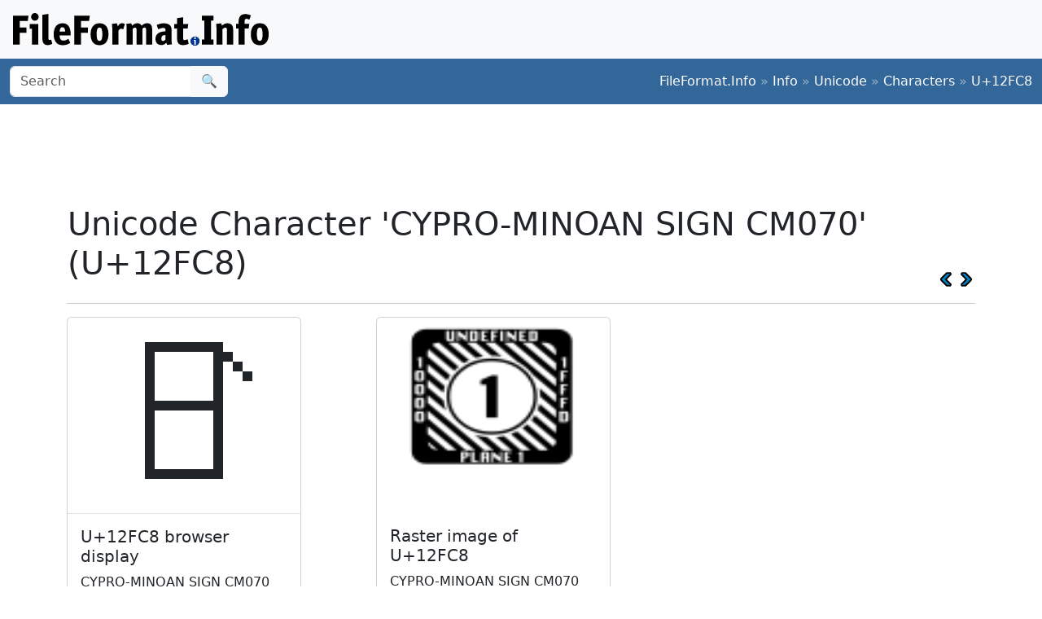

--- FILE ---
content_type: text/html;charset=utf-8
request_url: https://www.fileformat.info/info/unicode/char/12FC8/index.htm
body_size: 2761
content:
<!DOCTYPE html>
<html lang="en">
<head>
<meta charset="utf-8">
<meta name="viewport" content="width=device-width, initial-scale=1.0">
<meta name="referrer" content="unsafe-url">
<link href="/css/bootstrap.min.css" rel="stylesheet" />
<script src="/js/bootstrap.bundle.min.js"></script>

<meta name="keywords" content="CYPRO-MINOAN SIGN CM070, U+12FC8"/>
<meta name="twitter:card" content="summary" />
<meta name="og:title" content="CYPRO-MINOAN SIGN CM070 (U+12FC8)" />
<meta name="og:description" content="Get the complete details on Unicode character U+12FC8 on FileFormat.Info" />
<meta name="og:image" content="https://www.fileformat.info/info/unicode/char/12fc8/cyprominoan_sign_cm070.png" />
<title>Unicode Character 'CYPRO-MINOAN SIGN CM070' (U+12FC8)</title>
</head>
<body>
<div class="container-fluid p-3 bg-light d-none d-md-block">
	<a href="/index.htm"><img src="/images/logos/ffi-horiz-dark.svg"></a>
</div>
<nav class="navbar bg-body-tertiary d-print-none" style="background-color: #336699 !important;">
	<div class="container-fluid">
		<form action="/search/search.htm" class="d-flex d-none d-md-block" method="get" role="search">
			<div class="input-group">
				<input class="form-control" name="q" type="search" placeholder="Search" aria-label="Search">
				<button class="btn btn-light" type="submit">&#x1f50d;</button>
			</div>
		</form>
		<a class="navbar-brand d-md-none" href="/index.htm">
			<img src="/images/logos/ffi-horiz-light.svg" alt="Bootstrap" style="height:1.5rem;">
		</a>
		<span class="navbar-text text-white-50">
<a class="text-white text-decoration-none" href="/index.htm">FileFormat.Info</a>&nbsp;&raquo;&nbsp;<a class="text-white text-decoration-none" href="/info/index.htm">Info</a>&nbsp;&raquo;&nbsp;<a class="text-white text-decoration-none" href="/info/unicode/index.htm">Unicode</a>&nbsp;&raquo;&nbsp;<a class="text-white text-decoration-none" href="/info/unicode/char/index.htm">Characters</a>&nbsp;&raquo;&nbsp;<a class="text-white text-decoration-none" href="/info/unicode/char/12FC8/index.htm">U+12FC8</a>		</span>
	</div>
</nav>
<div class="container">
	<div class="row-fluid">
 		<div class="span12 boxshadow">

<div class="row justify-content-md-center my-3">
<script async src="https://pagead2.googlesyndication.com/pagead/js/adsbygoogle.js?client=ca-pub-6975096118196151"
     crossorigin="anonymous"></script>
<!-- FileFormatInfo 2023-12 -->
<ins class="adsbygoogle"
     style="display:inline-block;width:728px;height:90px"
     data-ad-client="ca-pub-6975096118196151"
     data-ad-slot="7200653382"></ins>
<script>
     (adsbygoogle = window.adsbygoogle || []).push({});
</script>
</div>

<table class="plain" width="100%">
	<tr>
		<td><h1>Unicode Character 'CYPRO-MINOAN SIGN CM070' (U+12FC8)</h1></td>
		<td valign="bottom" align="right" style="white-space:nowrap"><a href="../12fc7/index.htm"><img style="height:20px;max-width:20px;width:20px;vertical-align:middle;" border="0" src="/images/20x20/vcrback.png" alt="previous character" title="previous character" /></a> <a href="../12fc9/index.htm"><img style="height:20px;max-width:20px;width:20px;vertical-align:middle;" border="0" src="/images/20x20/vcrforward.png" alt="next character" title="next character" /></a></td>
	</tr>
</table>
<hr />

<div class="row row-cols-1 row-cols-md-3 g-4">

	<div class="col">
		<div class="card h-100" style="width:18rem;">
			<span class="card-img-top" style="font-size:12rem; text-align:center; line-height:15rem; height:15rem;">
				𒿈
			</span>
			<div class="card-body border-top">
				<h5 class="card-title">U+12FC8 browser display</h5>
				<p class="card-text">
					CYPRO-MINOAN SIGN CM070
				</p>
			</div>
			<div class="card-footer">
				<a class="btn btn-primary" href="browsertest.htm">Browser Test Page</a>
			</div>
		</div>
	</div>

	<div class="col">
		<div class="card h-100" style="width:18rem;">
			<img
				class="card-img-top" src="/info/unicode/char/12fc8/cyprominoan_sign_cm070.png"
				alt="image of Unicode Character 'CYPRO-MINOAN SIGN CM070' (U+12FC8)"
				title="Unicode Character 'CYPRO-MINOAN SIGN CM070' (U+12FC8)"
				style="height:15rem;">
			<div class="card-body">
				<h5 class="card-title">Raster image of U+12FC8</h5>
				<p class="card-text">CYPRO-MINOAN SIGN CM070</p>
			</div>
			<div class="card-footer">
				<a class="btn btn-primary" href="/info/unicode/char/12fc8/cyprominoan_sign_cm070.svg">SVG</a>
				<a class="btn btn-primary" href="fontsupport.htm">Font support</a>
			</div>
		</div>
	</div>

</div>



<table class="table table-list table-striped table-auto">
	<thead>
		<tr>
			<th colspan="2">Unicode Data</th>
		</tr>
	</thead>
	<tbody>
		<tr class="row0">
			<td>Name</td>
			<td>CYPRO-MINOAN SIGN CM070</td>
		</tr>
		<tr class="row1">
			<td>Block</td>
			<td><a href="/info/unicode/block/cypro_minoan/index.htm">Cypro-Minoan</a></td>
		</tr>
		<tr class="row0">
			<td>Category</td>
			<td><a href="/info/unicode/category/Lo/index.htm">Letter, Other [Lo]</a></td>
		</tr>
		<tr class="row1">
			<td><a href="../../script.htm">Script</a></td>
			<td><a href="https://www.unicodesearch.org/?detail=1&amp;script=Cypro_Minoan">Cypro Minoan (Cpmn)</a></td>
		</tr>
		<tr class="row0">
			<td>Combine</td>
			<td>0</td>
		</tr>
		<tr class="row1">
			<td>BIDI</td>
			<td>Left-to-Right [L]</td>
		</tr>

		<tr class="row0">
			<td>Version</td>
			<td><a href="/info/unicode/version/14.0/index.htm">Unicode 14.0 (September 2021)</a></td>
		</tr>
	</tbody>
</table>


<table class="table table-list table-striped table-auto">
	<thead>
		<tr>
			<th colspan="2">Encodings</th>
		</tr>
	</thead>
	<tbody>
		<tr class="row1">
			<td>HTML Entity (decimal)</td>
			<td align="right">&amp;#77768;</td>
		</tr>
		<tr class="row0">
			<td>HTML Entity (hex)</td>
			<td align="right">&amp;#x12fc8;</td>
		</tr>

	<tr class="row1">
		<td><a href="/tip/microsoft/enter_unicode.htm">How to type in Microsoft Windows</a></td>
		<td align="right">Alt <span style='font-weight:bold;'>+</span>12FC8<br/>
		</td>
	</tr>
	<tr class="row0">
		<td><a href="../../utf8.htm">UTF-8</a> (hex)</td>
		<td align="right">0xF0 0x92 0xBF 0x88 (f092bf88)</td>
	</tr>
	<tr class="row1">
		<td>UTF-8 (binary)</td>
		<td align="right">11110000:10010010:10111111:10001000</td>
	</tr>
	<tr class="row0">
		<td>UTF-16 (hex)</td>
		<td align="right">0xD80B 0xDFC8 (d80bdfc8)</td>
	</tr>
	<tr class="row1">
		<td>UTF-16 (decimal)</td>
		<td align="right">55,307 57,288 </td>
	</tr>
	<tr class="row0">
		<td>UTF-32 (hex)</td>
		<td align="right">0x00012FC8 (12FC8)</td>
	</tr>
	<tr class="row1">
		<td>UTF-32 (decimal)</td>
		<td align="right">77,768</td>
	</tr>
	<tr class="row0">
		<td>C/C++/Java source code</td>
		<td align="right">&quot;\uD80B\uDFC8&quot;</td>
	</tr>
	<tr class="row1">
		<td>Python source code</td>
		<td align="right">u&quot;\U00012FC8&quot;</td>
	</tr>
	<tr class="row0">
		<td colspan="2" align="right"><a href="encoding.htm">More...</a></td>
	</tr>
	</tbody>
</table>

<table class="table table-list table-striped table-auto">
	<thead>
		<tr>
			<th colspan="2">Java Data</th>
		</tr>
	</thead>
	<tbody>
		<tr class="row0">
			<td>string.toUpperCase()</td>
			<td>&#x12fc8;
		</tr>
		<tr class="row1">
			<td>string.toLowerCase()</td>
			<td>&#x12fc8;
		</tr>
		<tr class="row0">
			<td>Character.UnicodeBlock</td>
			<td>CYPRO_MINOAN
			</td>
		</tr>
		<tr class="row1">
			<td>Character.charCount()</td>
			<td>2</td>
		</tr>
		<tr class="row0">
			<td>Character.getDirectionality()</td>
			<td>DIRECTIONALITY_LEFT_TO_RIGHT [0]</td>
		</tr>
		<tr class="row1">
			<td>Character.getNumericValue()</td>
			<td>-1</td>
		</tr>
		<tr class="row0">
			<td>Character.getType()</td>
			<td>5</td>
		</tr>
		<tr class="row1">
			<td>Character.isDefined()</td>
			<td>Yes</td>
		</tr>
		<tr class="row0">
			<td>Character.isDigit()</td>
			<td>No</td>
		</tr>
		<tr class="row1">
			<td>Character.isIdentifierIgnorable()</td>
			<td>No</td>
		</tr>
		<tr class="row0">
			<td>Character.isISOControl()</td>
			<td>No</td>
		</tr>
		<tr class="row1">
			<td>Character.isJavaIdentifierPart()</td>
			<td>Yes</td>
		</tr>
		<tr class="row0">
			<td>Character.isJavaIdentifierStart()</td>
			<td>Yes</td>
		</tr>
		<tr class="row1">
			<td>Character.isLetter()</td>
			<td>Yes</td>
		</tr>
		<tr class="row0">
			<td>Character.isLetterOrDigit()</td>
			<td>Yes</td>
		</tr>
		<tr class="row1">
			<td>Character.isLowerCase()</td>
			<td>No</td>
		</tr>
		<tr class="row0">
			<td>Character.isMirrored()</td>
			<td>No</td>
		</tr>
		<tr class="row1">
			<td>Character.isSpaceChar()</td>
			<td>No</td>
		</tr>
		<tr class="row0">
			<td>Character.isSupplementaryCodePoint()</td>
			<td>Yes</td>
		</tr>
		<tr class="row1">
			<td>Character.isTitleCase()</td>
			<td>No</td>
		</tr>
		<tr class="row0">
			<td>Character.isUnicodeIdentifierPart()</td>
			<td>Yes</td>
		</tr>
		<tr class="row1">
			<td>Character.isUnicodeIdentifierStart()</td>
			<td>Yes</td>
		</tr>
		<tr class="row0">
			<td>Character.isUpperCase()</td>
			<td>No</td>
		</tr>
		<tr class="row1">
			<td>Character.isValidCodePoint()</td>
			<td>Yes</td>
		</tr>
		<tr class="row0">
			<td>Character.isWhitespace()</td>
			<td>No</td>
		</tr>
	</tbody>
</table>



		</div><!--/span-->
	</div><!--/row-->
	<footer>
	<p class="text-center text-body-tertiary"><small><a class="text-reset" href="/about/tos.htm">Terms of Service</a> | <a class="text-reset" href="/about/privacy.htm">Privacy Policy</a> | <a class="text-reset" href="/about/feedback.htm">Contact Info</a></small></p>
	</footer>
</div><!--/container-->

<script defer src="https://static.cloudflareinsights.com/beacon.min.js/vcd15cbe7772f49c399c6a5babf22c1241717689176015" integrity="sha512-ZpsOmlRQV6y907TI0dKBHq9Md29nnaEIPlkf84rnaERnq6zvWvPUqr2ft8M1aS28oN72PdrCzSjY4U6VaAw1EQ==" data-cf-beacon='{"version":"2024.11.0","token":"68cf27ea0c214bfc8d387f5ecc437ea4","r":1,"server_timing":{"name":{"cfCacheStatus":true,"cfEdge":true,"cfExtPri":true,"cfL4":true,"cfOrigin":true,"cfSpeedBrain":true},"location_startswith":null}}' crossorigin="anonymous"></script>
</body>
</html>



--- FILE ---
content_type: text/html; charset=utf-8
request_url: https://www.google.com/recaptcha/api2/aframe
body_size: 267
content:
<!DOCTYPE HTML><html><head><meta http-equiv="content-type" content="text/html; charset=UTF-8"></head><body><script nonce="Y31pM2nEVceOw8KRAs77Vg">/** Anti-fraud and anti-abuse applications only. See google.com/recaptcha */ try{var clients={'sodar':'https://pagead2.googlesyndication.com/pagead/sodar?'};window.addEventListener("message",function(a){try{if(a.source===window.parent){var b=JSON.parse(a.data);var c=clients[b['id']];if(c){var d=document.createElement('img');d.src=c+b['params']+'&rc='+(localStorage.getItem("rc::a")?sessionStorage.getItem("rc::b"):"");window.document.body.appendChild(d);sessionStorage.setItem("rc::e",parseInt(sessionStorage.getItem("rc::e")||0)+1);localStorage.setItem("rc::h",'1768464685949');}}}catch(b){}});window.parent.postMessage("_grecaptcha_ready", "*");}catch(b){}</script></body></html>